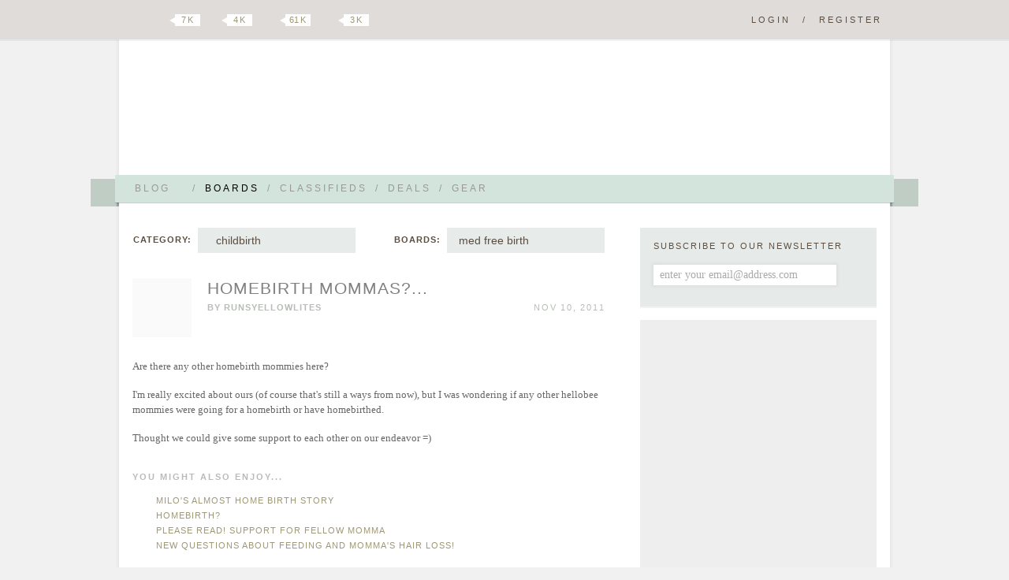

--- FILE ---
content_type: text/html; charset=UTF-8
request_url: https://boards.hellobee.com/topic/homebirth-mommas
body_size: 14831
content:
<!DOCTYPE HTML PUBLIC "-//W3C//DTD HTML 4.01 Transitional//EN" "http://www.w3.org/TR/html4/loose.dtd">
<!--[if lt IE 7 ]><html class="ie ie6"><![endif]-->
<!--[if IE 7 ]><html class="ie ie7"><![endif]-->
<!--[if IE 8 ]><html class="ie ie8"><![endif]-->
<!--[if (gt IE 8)|!(IE)]><!--><html><!--<![endif]-->
<head><meta id="viewport" name="viewport" content="width=640, minimum-scale=0.5, maximum-scale=1.5">
<link rel="stylesheet" href="https://www.hellobee.com/common/style.css?1001" type="text/css" />
<script type="text/javascript">var llAdd=llAdd||[],i,mobile=0;
if ((i=document.cookie.indexOf('mobile='))>-1) {mobile=+document.cookie.charAt(i+7);} else {mobile=navigator.userAgent.indexOf('Mobi')>-1?1:0;}
if (mobile) {document.documentElement.id='mobile';} else {document.getElementById('viewport').content='width=980, minimum-scale=0.5, maximum-scale=1.5';}
</script>
<title>Homebirth Mommas?... &laquo; Hellobee Boards</title>
<link rel="shortcut icon" href="https://www.hellobee.com/favicon.ico" type="image/vnd.microsoft.icon" />	
<meta name="robots" content="noarchive" />
<meta property="fb:pages" content="228737427149159" />

<link rel="alternate" type="application/rss+xml" title="Topic: Homebirth Mommas?..." href="https://boards.hellobee.com/rss/topic/homebirth-mommas" /><style type="text/css">img.emoji {vertical-align:middle; position:relative; top:-2px; border:0;margin:5px 1px 5px 1px;height:20px;width:20px;</style></head>
<body class="topic-page boards">

<div class="hide-scroll">
	<div class="header clearfix">
		<h1><a href="//www.hellobee.com/">Hellobee Boards</a></h1>
		<h2></h2>	
	</div>
</div> 

<div class="hide-scroll">
	<div class="header-menu-wrap">
		<div class="header-menu">		
			<div class="header-menu-text shadow round1">
				<ul class="clearfix">
								
					<li><a id="menu-more1" href="//www.hellobee.com/" ondblclick="window.location=this.href">Blog<span class="arrow"></span></a><span>/</span></li>
					<li class="current-menu-item"><a href="//boards.hellobee.com/">Boards</a><span>/</span></li>
					<li><a href="//classifieds.hellobee.com/">Classifieds</a><span>/</span></li>
					<li><a href="//deals.hellobee.com/">Deals</a><span>/</span></li>
					<li><a href="//www.hellobee.com/best-of-gear/">Gear</a></li>
					<li style="display:none"><a id="menu-more2" href="#">More<span class="arrow"></span></a></li> 
							</ul>			
			</div>		
			<div class="hang-left shadow translucent round2-right"><div class="edge-left"></div></div>		
			<div class="hang-right shadow translucent round2-left"><div class="edge-right"></div></div>		
		</div>
	</div>
</div>

<div id="header-menu-more1" class="header-menu-more shadow">
	<div class="header-menu header-menu-text content-wrap round3">
		<ul>
			<li><a href="//www.hellobee.com/">Blog</a></li>
			<li><a href="//www.hellobee.com/hellobee-diy/">DIY</a></li> 
			<li><a href="//www.hellobee.com/hellobee-guides/">Guides</a></li> 
			<li><a href="//www.hellobee.com/holidays/">Holidays</a></li> 
		</ul>
	</div>
</div>	

<div id="header-menu-more2" class="header-menu-more shadow">
	<div class="header-menu header-menu-text content-wrap round3">
		<ul>					
			<li><a href="//deals.hellobee.com/">Deals</a></li>
			<li><a href="//help.hellobee.com/">Help</a></li>
			<li><a href="//suggestions.hellobee.com/">Suggestions</a></li>			
		</ul>
	</div>
</div>	

<!-- end header -->

<div class="toolbar shadow2">
	<div class="toolbar-wrap">
		<a id="navicon" href="#"></a>
		<ul class="syndication">
		    <li><a class="google" href="https://plus.google.com/106807365163170540966">Google Plus</a></li>
		    <li><a class="twitter" href="http://twitter.com/hellobeedotcom">Twitter</a><span title="7472"><b></b>7 k</span></li>
		    <li><a class="facebook" href="http://www.facebook.com/hellobeedotcom">Facebook</a><span title="4422"><b></b>4 k</span></li>
		    <li><a class="pinterest" href="http://pinterest.com/hellobee/">Pinterest</a><span title="61389"><b></b>61 k</span></li>
		    <li><a class="instagram" href="http://instagram.com/hellobeedotcom">Instagram</a><span title="2817"><b></b>3 k</span></li>
		</ul>

		<p class="log-reg">
		<a href="//boards.hellobee.com/login/?re=https%3A%2F%2Fboards.hellobee.com%2Ftopic%2Fhomebirth-mommas" rel="nofollow">Login</a><span>/</span><a href="//boards.hellobee.com/register/?re=https%3A%2F%2Fboards.hellobee.com%2Ftopic%2Fhomebirth-mommas" rel="nofollow">Register</a>		</p>
			
	</div>
</div><!-- toolbar -->

<div class="hide-scroll bump-up">
<div class="content-wrap clearfix">

<div class="posts-container content">


<div id="boards-nav"><div id="boards-categories"><strong>Category:</strong><ul><li><a href="/">all posts</a></li><li><a href="/view/ttc">ttc</a></li><li><a href="/view/infertility">infertility</a></li><li><a href="/view/pregnancy">pregnancy</a></li><li class="chosen"><a href="/view/childbirth">&nbsp;&nbsp;childbirth</a></li><li><a href="/view/postpartum">&nbsp;&nbsp;postpartum</a></li><li><a href="/view/loss">loss</a></li><li><a href="/view/parenting">parenting</a></li><li><a href="/view/child-care-school">&nbsp;&nbsp;child care / school</a></li><li><a href="/view/feeding">&nbsp;&nbsp;feeding</a></li><li><a href="/view/milestones">&nbsp;&nbsp;milestones</a></li><li><a href="/view/mini-style">&nbsp;&nbsp;mini style</a></li><li><a href="/view/sleep">&nbsp;&nbsp;sleep</a></li><li><a href="/view/other">other</a></li><li><a href="/view/due-date-boards">due date boards</a></li></ul><span class="arrow"></span></div><div id="boards-boards" ><strong>Boards:</strong><ul><li><a href="/view/childbirth">all &nbsp;&nbsp;childbirth</a></li><li><a href="/board/birth-in-progress">birth in progress</a></li><li><a href="/board/birth-planning">birth planning</a></li><li><a href="/board/birth-stories">birth stories</a></li><li><a href="/board/cesarean-section">cesarean section</a></li><li><a href="/board/childbirth-general">childbirth (general)</a></li><li><a href="/board/contractions-labor">contractions/labor</a></li><li><a href="/board/doulas-midwives">doulas/midwives</a></li><li><a href="/board/epidurals">epidurals</a></li><li><a href="/board/inductions">inductions</a></li><li class="chosen"><a href="/board/med-free-birth">med free birth</a></li><li><a href="/board/vbac">vbac</a></li></ul><span class="arrow"></span></div></div><!-- boards-nav -->
<div class="post-container clearfix">
	<div class="post-header clearfix" id="post-13514">	
		<a title="Taking a Break&#10;Work at Home" href="https://boards.hellobee.com/profile/runsyellowlites"><img alt="" src='//www.hellobee.com/common/images/dot' longdesc="//attachments.hellobee.com/1400/avatar?n8dif3" class="avatar avatar-75 avatar-noemail" style="height:75px; width:75px;" /></a>		<span id="topic_labels"></span>
		<h2 class="topictitle"><a href="https://boards.hellobee.com/topic/homebirth-mommas">Homebirth Mommas?...</a></h2>

		<span class="post-author">By <a href="https://boards.hellobee.com/profile/runsyellowlites">runsyellowlites</a></span>
		
		<span class="post-date">Nov 10, 2011 </span>



		<span class="post-edit">    </span>
	</div><!-- post-header -->

	<div class="post-content">		
			<p>Are there any other homebirth mommies here?</p>
<p>I'm really excited about ours (of course that's still a ways from now), but I was wondering if any other hellobee mommies were going for a homebirth or have homebirthed.</p>
<p>Thought we could give some support to each other on our endeavor =)
</p>	</div><!-- post-content -->
	
	<div class="yarpp clearfix"><h3>You might also enjoy...</h3><ol class='related_topics' style='list-style-position:inside;'><li><a href='https://boards.hellobee.com/topic/milos-almost-home-birth-story'>Milo&#039;s almost home birth story</a></li><li><a href='https://boards.hellobee.com/topic/homebirth'>Homebirth?</a></li><li><a href='https://boards.hellobee.com/topic/please-read-support-for-fellow-momma'>Please read! Support for fellow momma</a></li><li><a href='https://boards.hellobee.com/topic/new-questions-about-feeding-and-mommas-hair-loss'>New questions about feeding and momma&#039;s hair loss!</a></li></ol></div>
	
	<div class="post-divider"></div>
	<span class="post-edit">      </span>

<ul class="topicmeta">
</ul>

<div id="topic-tags" class="post-tags">Tags: 
 (no tags yet) 
</div><!-- topic-tags -->

<span class="post-edit">
</span>


</div><!-- post-container -->

<div id="comments" class="boards-self-content-1">
<div class="adsbygoogle">
<ins class="adsbygoogle" data-ad-client="ca-pub-3347758729770289" data-ad-slot="5987517814"></ins>
<script>(adsbygoogle = window.adsbygoogle || []).push({});</script></div>
</div>


<div class="post-footer comment-header">
	<div class="comment-header-text shadow round1-left">
		<ul class="syndication">			<li><a class="google" href="https://plus.google.com/share?url=https%3A%2F%2Fboards.hellobee.com%2Ftopic%2Fhomebirth-mommas">Google Plus</a></li>
			<li><a class="stumble" href="http://www.stumbleupon.com/submit?url=https%3A%2F%2Fboards.hellobee.com%2Ftopic%2Fhomebirth-mommas&title=Homebirth%20Mommas%3F...">Stumbleupon</a></li>			
			<li><a class="twitter" href="http://twitter.com/?in_reply_to=hellobeedotcom&status=Homebirth%20Mommas%3F... https%3A%2F%2Fboards.hellobee.com%2Ftopic%2Fhomebirth-mommas %20%40hellobeedotcom">Twitter</a></li>
			<li><a class="facebook" href="http://www.facebook.com/sharer.php?u=https%3A%2F%2Fboards.hellobee.com%2Ftopic%2Fhomebirth-mommas&t=Homebirth%20Mommas%3F...">Facebook</a></li>
			<li><a class="pinterest" onclick="return pinterest()" href="http://pinterest.com/hellobee/">Pinterest</a></li>
			<li><a class="favorites" onclick="return favorites(this)" href="/topic/homebirth-mommas?favorites=1043">Favorite</a><span><b></b>0</span></li>
		</ul>		

		<a class="comment-number" href="https://boards.hellobee.com/topic/homebirth-mommas#post-2663846">21 comments</a>
	</div>		
	<div class="hang-left shadow translucent round2-right"><div class="edge-left"></div></div>
	<div class="edge-right-flat"></div>	
</div><!-- post-footer -->

<div id="comments-wrapper"> 
<div class="comments-divider"></div>

<div class="nav nav-top"></div>
<ol id="thread" class="commentlist" start="1">

	<li  class="comment">		    

	      		<div id="post-13516" class="clearfix"> 
				<div class="comment-author vcard threadauthor"> 
					<cite class="fn"><a href="https://boards.hellobee.com/profile/cyneswith">cyneswith</a></cite>
					<p class="user-stats">persimmon / 1202 posts</p>
				</div>
								
				<a title="Currently Pregnant" href="https://boards.hellobee.com/profile/cyneswith"><img alt="" src='//www.hellobee.com/common/images/dot' longdesc="//attachments.hellobee.com/1424/avatar?a" class="avatar avatar-60 avatar-noemail" style="height:60px; width:60px;" /></a>												
				<div class="comment-meta commentmetadata">
					<span class="comment-date"><a href="#post-13516">Nov 10, 2011</a> </span>
					<span class="comment-edit">    </span>
				</div><!-- .comment-meta .commentmetadata -->   
	        	
	      			<div class="comment-body">
		  	    		<p>I want to be but my husband DOES NOT.   <img src="//www.hellobee.com/common/smilies/sad.png" title=":(" class="bb_smilies" />  I just hope we move somewhere with a birth center...
</p>		  	    	</div>
			</div><!-- comment --> 
		</li>	     
	    	<li  class="comment alt">		    

	      		<div id="post-13519" class="clearfix oppost"> 
				<div class="comment-author vcard threadauthor"> 
					<cite class="fn"><a href="https://boards.hellobee.com/profile/runsyellowlites">runsyellowlites</a></cite>
					<p class="user-stats">coconut / 8305 posts</p>
				</div>
								
				<a title="Taking a Break&#10;Work at Home" href="https://boards.hellobee.com/profile/runsyellowlites"><img alt="" src='//www.hellobee.com/common/images/dot' longdesc="//attachments.hellobee.com/1400/avatar?n8dif3" class="avatar avatar-60 avatar-noemail" style="height:60px; width:60px;" /></a>												
				<div class="comment-meta commentmetadata">
					<span class="comment-date"><a href="#post-13519">Nov 10, 2011</a> </span>
					<span class="comment-edit">    </span>
				</div><!-- .comment-meta .commentmetadata -->   
	        	
	      			<div class="comment-body">
		  	    		<p>@cyneswith That's stinky! We don't have birthing center options around here and since I'm going for a VBAC my only options were homebirth or surgery. DH knows I don't want another cesarean so he's pretty supportive!</p>
<p>Maybe some research could help get him on board?...
</p>		  	    	</div>
			</div><!-- comment --> 
		</li>	     
	    	<li  class="comment">		    

	      		<div id="post-13548" class="clearfix"> 
				<div class="comment-author vcard threadauthor"> 
					<cite class="fn"><a href="https://boards.hellobee.com/profile/cyndistar3">cyndistar3</a></cite>
					<p class="user-stats">pomegranate / 3980 posts</p>
				</div>
								
				<a title="Currently Pregnant&#10;Stay at Home&#10;Due: March 28, 2018" href="https://boards.hellobee.com/profile/cyndistar3"><img alt="" src='//www.hellobee.com/common/images/dot' longdesc="//attachments.hellobee.com/1352/avatar?mme4el" class="avatar avatar-60 avatar-noemail" style="height:60px; width:60px;" /></a>												
				<div class="comment-meta commentmetadata">
					<span class="comment-date"><a href="#post-13548">Nov 10, 2011</a> </span>
					<span class="comment-edit">    </span>
				</div><!-- .comment-meta .commentmetadata -->   
	        	
	      			<div class="comment-body">
		  	    		<p>I am not because I have no idea where I will be living when our baby is born but after we are settled somewhere I might consider it if we have another. Our youth pastors wife has delivered all 5 of their children at home! We are going to a midwifery though and it is basically a house and looks nothing like a hospital so I love it  <img src="//www.hellobee.com/common/smilies/happy.png" title=":)" class="bb_smilies" /> </p>
<p>The hospital won't do VBAC?? that seems strange  <img src="//www.hellobee.com/common/smilies/bummed.png" title=":/" class="bb_smilies" /> </p>		  	    	</div>
			</div><!-- comment --> 
		</li>	     
	    	<li  class="comment alt">		    

	      		<div id="post-27709" class="clearfix"> 
				<div class="comment-author vcard threadauthor"> 
					<cite class="fn"><a href="https://boards.hellobee.com/profile/mzmarzipan">MzMarzipan</a></cite>
					<p class="user-stats">pea / 10 posts</p>
				</div>
								
				<a title="Other&#10;Work Outside of Home" href="https://boards.hellobee.com/profile/mzmarzipan"><img alt="" src='//www.hellobee.com/common/images/dot' longdesc="//attachments.hellobee.com/1860/avatar?a" class="avatar avatar-60 avatar-noemail" style="height:60px; width:60px;" /></a>												
				<div class="comment-meta commentmetadata">
					<span class="comment-date"><a href="#post-27709">Dec 5, 2011</a> </span>
					<span class="comment-edit">    </span>
				</div><!-- .comment-meta .commentmetadata -->   
	        	
	      			<div class="comment-body">
		  	    		<p>I had planned for a home birth.  However, after 22 hours of labor, 2.5 hours of pushing, too much meconium and contractions being 5 mins apart despite being fully dilated, we transferred to the hospital.  I would choose a home birth again when it is time for #2!  You can read my son's birth story here milo.lashkari.com.  My husband wrote it and it talks a bit about his coming to accept a home birth!
</p>		  	    	</div>
			</div><!-- comment --> 
		</li>	     
	    	<li  class="comment">		    

	      		<div id="post-29430" class="clearfix oppost"> 
				<div class="comment-author vcard threadauthor"> 
					<cite class="fn"><a href="https://boards.hellobee.com/profile/runsyellowlites">runsyellowlites</a></cite>
					<p class="user-stats">coconut / 8305 posts</p>
				</div>
								
				<a title="Taking a Break&#10;Work at Home" href="https://boards.hellobee.com/profile/runsyellowlites"><img alt="" src='//www.hellobee.com/common/images/dot' longdesc="//attachments.hellobee.com/1400/avatar?n8dif3" class="avatar avatar-60 avatar-noemail" style="height:60px; width:60px;" /></a>												
				<div class="comment-meta commentmetadata">
					<span class="comment-date"><a href="#post-29430">Dec 7, 2011</a> </span>
					<span class="comment-edit">    </span>
				</div><!-- .comment-meta .commentmetadata -->   
	        	
	      			<div class="comment-body">
		  	    		<p>@cyndistar3:  The hospitals around here absolutely refuse to do them! Told my best friend that the only way she was getting a vaginal birth was to come in "with the baby between your legs"</p>
<p>@MzMarzipan:  We're really praying that all goes well and we don't have to transfer. My midwife has only had to transfer 1 momma in the last 2 1/2 years and they had already suspected needing to do so b/c of low amniotic fluid. Here's to me NOT being #2! *going to read birth story now*
</p>		  	    	</div>
			</div><!-- comment --> 
		</li>	     
	    	<li  class="comment alt">		    

	      		<div id="post-85574" class="clearfix"> 
				<div class="comment-author vcard threadauthor"> 
					<cite class="fn"><a href="https://boards.hellobee.com/profile/hotpink">hotpink</a></cite>
					<p class="user-stats">cherry / 103 posts</p>
				</div>
								
				<a title="Currently Pregnant&#10;Other" href="https://boards.hellobee.com/profile/hotpink"><img alt="" src='//www.hellobee.com/common/images/dot' longdesc="//www.hellobee.com/common/images/defaultbee.png" class="avatar avatar-60 avatar-noemail" style="height:60px; width:60px;" /></a>												
				<div class="comment-meta commentmetadata">
					<span class="comment-date"><a href="#post-85574">Mar 1, 2012</a> </span>
					<span class="comment-edit">    </span>
				</div><!-- .comment-meta .commentmetadata -->   
	        	
	      			<div class="comment-body">
		  	    		<p>I am newly pregnant and considering home birth.  I have some meet &amp; greet appointments with a few different home birth Midwives and a group of Midwives who practice in a Hospital.  </p>
<p>Interested to hear an update on how you're enjoying the home birth Midwife experience!
</p>		  	    	</div>
			</div><!-- comment --> 
		</li>	     
	    	<li  class="comment">		    

	      		<div id="post-94270" class="clearfix oppost"> 
				<div class="comment-author vcard threadauthor"> 
					<cite class="fn"><a href="https://boards.hellobee.com/profile/runsyellowlites">runsyellowlites</a></cite>
					<p class="user-stats">coconut / 8305 posts</p>
				</div>
								
				<a title="Taking a Break&#10;Work at Home" href="https://boards.hellobee.com/profile/runsyellowlites"><img alt="" src='//www.hellobee.com/common/images/dot' longdesc="//attachments.hellobee.com/1400/avatar?n8dif3" class="avatar avatar-60 avatar-noemail" style="height:60px; width:60px;" /></a>												
				<div class="comment-meta commentmetadata">
					<span class="comment-date"><a href="#post-94270">Mar 15, 2012</a> </span>
					<span class="comment-edit">    </span>
				</div><!-- .comment-meta .commentmetadata -->   
	        	
	      			<div class="comment-body">
		  	    		<p>@hotpink:  I'm getting close to delivery &amp; I have been SO happy with my care up to this point! I love that she comes to my home &amp; that appts aren't ever rushed... we chat &amp; I've been able to really get comfortable with her &amp; that helps me feel even more confident in my ability to birth this baby! =)</p>
<p>I can't WAIT for my homebirth!!!!!!! =)</p>
<p>Hope your appts have gone well!
</p>		  	    	</div>
			</div><!-- comment --> 
		</li>	     
	    	<li  class="comment alt">		    

	      		<div id="post-137789" class="clearfix"> 
				<div class="comment-author vcard threadauthor"> 
					<cite class="fn"><a href="https://boards.hellobee.com/profile/hotpink">hotpink</a></cite>
					<p class="user-stats">cherry / 103 posts</p>
				</div>
								
				<a title="Currently Pregnant&#10;Other" href="https://boards.hellobee.com/profile/hotpink"><img alt="" src='//www.hellobee.com/common/images/dot' longdesc="//www.hellobee.com/common/images/defaultbee.png" class="avatar avatar-60 avatar-noemail" style="height:60px; width:60px;" /></a>												
				<div class="comment-meta commentmetadata">
					<span class="comment-date"><a href="#post-137789">Apr 25, 2012</a> </span>
					<span class="comment-edit">    </span>
				</div><!-- .comment-meta .commentmetadata -->   
	        	
	      			<div class="comment-body">
		  	    		<p>@runsyellowlites:  I decided to go with a home birth midwife.  So far I love her!  I enjoy all the time I get at appointments, she answers all my questions, and has made me feel super comfortable.  </p>
<p>I am looking forward to hearing how your homebirth goes.  Sending good vibes your way for the end of pregnancy and labor!!
</p>		  	    	</div>
			</div><!-- comment --> 
		</li>	     
	    	<li  class="comment">		    

	      		<div id="post-137801" class="clearfix"> 
				<div class="comment-author vcard threadauthor"> 
					<cite class="fn"><a href="https://boards.hellobee.com/profile/arden">Arden</a></cite>
					<p class="user-stats">honeydew / 7589 posts</p>
				</div>
								
				<a title="Taking a Break" href="https://boards.hellobee.com/profile/arden"><img alt="" src='//www.hellobee.com/common/images/dot' longdesc="//attachments.hellobee.com/2195/avatar?a" class="avatar avatar-60 avatar-noemail" style="height:60px; width:60px;" /></a>												
				<div class="comment-meta commentmetadata">
					<span class="comment-date"><a href="#post-137801">Apr 25, 2012</a> </span>
					<span class="comment-edit">    </span>
				</div><!-- .comment-meta .commentmetadata -->   
	        	
	      			<div class="comment-body">
		  	    		<p>We'll decide between a birth center and a home birth when we get pregnant. Soon, hopefully!  <img src="//www.hellobee.com/common/smilies/happy.png" title=":)" class="bb_smilies" /> </p>		  	    	</div>
			</div><!-- comment --> 
		</li>	     
	    	<li  class="comment alt">		    

	      		<div id="post-137896" class="clearfix"> 
				<div class="comment-author vcard threadauthor"> 
					<cite class="fn"><a href="https://boards.hellobee.com/profile/shinystraps">shinystraps</a></cite>
					<p class="user-stats">apricot / 348 posts</p>
				</div>
								
				<a title="Waiting to Try&#10;Work Outside of Home" href="https://boards.hellobee.com/profile/shinystraps"><img alt="" src='//www.hellobee.com/common/images/dot' longdesc="//attachments.hellobee.com/1876/avatar?m9gyun" class="avatar avatar-60 avatar-noemail" style="height:60px; width:60px;" /></a>												
				<div class="comment-meta commentmetadata">
					<span class="comment-date"><a href="#post-137896">Apr 25, 2012</a> </span>
					<span class="comment-edit">    </span>
				</div><!-- .comment-meta .commentmetadata -->   
	        	
	      			<div class="comment-body">
		  	    		<p>We've leaned towards homebirth, but unfortunately have miscarried before getting far enough along to make plans. My mom had several babies at home, as have several of my good girlfriends.</p>
<p>Here's a link to awesome birth stories (some, not all, are home births) if you want to veg out and read lots!  <img src="//www.hellobee.com/common/smilies/happy.png" title=":)" class="bb_smilies" /> <a href="http://marvelouskiddo.blogspot.com/search/label/Birth%20Story%20of%20the%20Week?updated-max=2009-10-06T08:37:00-04:00&#038;max-results=20&#038;start=53&#038;by-date=false" rel="nofollow">http://marvelouskiddo.blogspot.com/search/label/Birth%20Story%20of%20the%20Week?updated-max=2009-10-06T08:37:00-04:00&#038;max-results=20&#038;start=53&#038;by-date=false</a>
</p>		  	    	</div>
			</div><!-- comment --> 
		</li>	     
	    	<li  class="comment">		    

	      		<div id="post-137982" class="clearfix"> 
				<div class="comment-author vcard threadauthor"> 
					<cite class="fn"><a href="https://boards.hellobee.com/profile/penny-lane">Penny Lane</a></cite>
					<p class="user-stats">nectarine / 2163 posts</p>
				</div>
								
				<a title="Currently Pregnant&#10;Stay at Home" href="https://boards.hellobee.com/profile/penny-lane"><img alt="" src='//www.hellobee.com/common/images/dot' longdesc="//attachments.hellobee.com/1563/avatar?mguwds" class="avatar avatar-60 avatar-noemail" style="height:60px; width:60px;" /></a>												
				<div class="comment-meta commentmetadata">
					<span class="comment-date"><a href="#post-137982">Apr 25, 2012</a> </span>
					<span class="comment-edit">    </span>
				</div><!-- .comment-meta .commentmetadata -->   
	        	
	      			<div class="comment-body">
		  	    		<p>I want to! Unfortunately this pregnancy I waited too long to find a midwife and now there are none in my entire CITY that are free for my due date.</p>
<p>On the upside, the hospitals here are a lot like birthing centres in the States from what I hear.</p>
<p>I will definitely be going for a homebirth next time!
</p>		  	    	</div>
			</div><!-- comment --> 
		</li>	     
	    	<li  class="comment alt">		    

	      		<div id="post-137987" class="clearfix"> 
				<div class="comment-author vcard threadauthor"> 
					<cite class="fn"><a href="https://boards.hellobee.com/profile/mrs-pickle">Mrs. Pickle</a></cite>
					<p class="user-stats">blogger / wonderful cherry / 21628 posts</p>
				</div>
								
				<a title="Currently Pregnant" href="https://boards.hellobee.com/profile/mrs-pickle"><img alt="" src='//www.hellobee.com/common/images/dot' longdesc="//attachments.hellobee.com/1198/avatar?nm3t9c" class="avatar avatar-60 avatar-noemail" style="height:60px; width:60px;" /></a>												
				<div class="comment-meta commentmetadata">
					<span class="comment-date"><a href="#post-137987">Apr 25, 2012</a> </span>
					<span class="comment-edit">    </span>
				</div><!-- .comment-meta .commentmetadata -->   
	        	
	      			<div class="comment-body">
		  	    		<br /><p><i>This comment has been deleted by the original poster.</i></p>		  	    	</div>
			</div><!-- comment --> 
		</li>	     
	    	<li  class="comment">		    

	      		<div id="post-2662416" class="clearfix"> 
				<div class="comment-author vcard threadauthor"> 
					<cite class="fn"><a href="https://boards.hellobee.com/profile/littlejoy">littlejoy</a></cite>
					<p class="user-stats">pomegranate / 3375 posts</p>
				</div>
								
				<a title="The Baby Factory is Closed&#10;Work at Home" href="https://boards.hellobee.com/profile/littlejoy"><img alt="" src='//www.hellobee.com/common/images/dot' longdesc="//attachments.hellobee.com/5603/avatar?nei1a6" class="avatar avatar-60 avatar-noemail" style="height:60px; width:60px;" /></a>												
				<div class="comment-meta commentmetadata">
					<span class="comment-date"><a href="#post-2662416">Dec 7, 2016</a> </span>
					<span class="comment-edit">    </span>
				</div><!-- .comment-meta .commentmetadata -->   
	        	
	      			<div class="comment-body">
		  	    		<p>I wanted to bump this thread! </p>
<p>We're pregnant with LO2, and are planning another homebirth with our CNM practice. </p>
<p>I'd love to start this thread again for a bit of support and place for us to share our feelings regarding our upcoming/past births.
</p>		  	    	</div>
			</div><!-- comment --> 
		</li>	     
	    	<li  class="comment alt">		    

	      		<div id="post-2662494" class="clearfix"> 
				<div class="comment-author vcard threadauthor"> 
					<cite class="fn"><a href="https://boards.hellobee.com/profile/maddyz">maddyz</a></cite>
					<p class="user-stats">persimmon / 1270 posts</p>
				</div>
								
				<a title="Currently Pregnant&#10;Work Outside of Home&#10;Due: September 16, 2016" href="https://boards.hellobee.com/profile/maddyz"><img alt="" src='//www.hellobee.com/common/images/dot' longdesc="//attachments.hellobee.com/5385/avatar?nhw3ou" class="avatar avatar-60 avatar-noemail" style="height:60px; width:60px;" /></a>												
				<div class="comment-meta commentmetadata">
					<span class="comment-date"><a href="#post-2662494">Dec 7, 2016</a> </span>
					<span class="comment-edit">    </span>
				</div><!-- .comment-meta .commentmetadata -->   
	        	
	      			<div class="comment-body">
		  	    		<p>I've had two really different really lovely home births. It was 100% the right choice for us.</p>
<p>It's such a personal choice. But I will be forever grateful for the care a received from my midwives and their ability to hold space for my body to do it's thing.
</p>		  	    	</div>
			</div><!-- comment --> 
		</li>	     
	    	<li  class="comment">		    

	      		<div id="post-2662497" class="clearfix"> 
				<div class="comment-author vcard threadauthor"> 
					<cite class="fn"><a href="https://boards.hellobee.com/profile/littlejoy">littlejoy</a></cite>
					<p class="user-stats">pomegranate / 3375 posts</p>
				</div>
								
				<a title="The Baby Factory is Closed&#10;Work at Home" href="https://boards.hellobee.com/profile/littlejoy"><img alt="" src='//www.hellobee.com/common/images/dot' longdesc="//attachments.hellobee.com/5603/avatar?nei1a6" class="avatar avatar-60 avatar-noemail" style="height:60px; width:60px;" /></a>												
				<div class="comment-meta commentmetadata">
					<span class="comment-date"><a href="#post-2662497">Dec 7, 2016</a> </span>
					<span class="comment-edit">    </span>
				</div><!-- .comment-meta .commentmetadata -->   
	        	
	      			<div class="comment-body">
		  	    		<p>@maddyz: Really different? I'd love to hear more. </p>
<p>My first birth was crazy - just very fast and I don't remember a lot of it. If there are any differences, I hope that it's a little less intense with more room for me to remember and be intentional. Agree about it being such a personal choice ... and even though we had a perfect home birth the first time, I wanted to be sure we were approaching this pregnancy with the same decision making (like, does it make sense this time, etc.). As long as I have a healthy pregnancy, we decided it'll be the right choice again.
</p>		  	    	</div>
			</div><!-- comment --> 
		</li>	     
	    	<li  class="comment alt">		    

	      		<div id="post-2662498" class="clearfix"> 
				<div class="comment-author vcard threadauthor"> 
					<cite class="fn"><a href="https://boards.hellobee.com/profile/mrs-monkey">Mrs. Monkey</a></cite>
					<p class="user-stats">cherry / 193 posts</p>
				</div>
								
				<a title="Currently Pregnant&#10;Work Outside of Home" href="https://boards.hellobee.com/profile/mrs-monkey"><img alt="" src='//www.hellobee.com/common/images/dot' longdesc="//attachments.hellobee.com/2905/avatar?md92ea" class="avatar avatar-60 avatar-noemail" style="height:60px; width:60px;" /></a>												
				<div class="comment-meta commentmetadata">
					<span class="comment-date"><a href="#post-2662498">Dec 7, 2016</a> </span>
					<span class="comment-edit">    </span>
				</div><!-- .comment-meta .commentmetadata -->   
	        	
	      			<div class="comment-body">
		  	    		<p>I had a hospital birth with LO1 and a home birth with LO2. It wasn't really something that I had considered until my midwife brought up that I would be a good candidate for a home birth. In the end, I was so glad that I did it. I felt so much more relaxed, calm, and in control than I did at the hospital. The best part was getting into my own bed at the end of it. Overall, it was a really positive experience.
</p>		  	    	</div>
			</div><!-- comment --> 
		</li>	     
	    	<li  class="comment">		    

	      		<div id="post-2662512" class="clearfix"> 
				<div class="comment-author vcard threadauthor"> 
					<cite class="fn"><a href="https://boards.hellobee.com/profile/maddyz">maddyz</a></cite>
					<p class="user-stats">persimmon / 1270 posts</p>
				</div>
								
				<a title="Currently Pregnant&#10;Work Outside of Home&#10;Due: September 16, 2016" href="https://boards.hellobee.com/profile/maddyz"><img alt="" src='//www.hellobee.com/common/images/dot' longdesc="//attachments.hellobee.com/5385/avatar?nhw3ou" class="avatar avatar-60 avatar-noemail" style="height:60px; width:60px;" /></a>												
				<div class="comment-meta commentmetadata">
					<span class="comment-date"><a href="#post-2662512">Dec 7, 2016</a> </span>
					<span class="comment-edit">    </span>
				</div><!-- .comment-meta .commentmetadata -->   
	        	
	      			<div class="comment-body">
		  	    		<p>@littlejoy I think I was pretty classic first baby vers second.</p>
<p>Lo1 water broke at 5am I can consistent but mild contractions all day. Pumped a little in the late afternoon to see if that got things going, it didn't really. Ate a little dinner and my midwife came to check on me. Said to take a bath and go to bed, in the bath I realized things were picking up. It was slow and steady from then on. Doula came around 10:30, I started pushing just after 2am when my midwife came. Lo was born at 5:30am in the kitcheb after about 3 hours of pushing. I had no idea it had been that long. He was 9 pounds and 22.5". I needed 3 stitches.</p>
<p>Lo2 I had to weeks of pre labor and false starts. It was maddening. I got home from work a little early to clean the kitcheb before lo1 got home but decided to rest on the sofa for a minute. 10 minutes later I was calling everyone because I was pretty sure it was real this time. Midwives and my husband arrived around 6, midwives went to dinner. I was chatting between contractions and Durning then at this point but the were frequent. By the time the midwives came back at 9 contractions were getting hard. The rest is a blur, lo was born at 10:15pm, we hardly had a chance to get my pants off. He was 7 pounds 5oz and 21". The first thing I said was how small he is!</p>
<p>The first was slow and steady the fast.
</p>		  	    	</div>
			</div><!-- comment --> 
		</li>	     
	    	<li  class="comment alt">		    

	      		<div id="post-2662618" class="clearfix"> 
				<div class="comment-author vcard threadauthor"> 
					<cite class="fn"><a href="https://boards.hellobee.com/profile/mrssrs">MrsSRS</a></cite>
					<p class="user-stats">nectarine / 2987 posts</p>
				</div>
								
				<a title="Taking a Break&#10;Other" href="https://boards.hellobee.com/profile/mrssrs"><img alt="" src='//www.hellobee.com/common/images/dot' longdesc="//attachments.hellobee.com/6368/avatar?nviv7b" class="avatar avatar-60 avatar-noemail" style="height:60px; width:60px;" /></a>												
				<div class="comment-meta commentmetadata">
					<span class="comment-date"><a href="#post-2662618">Dec 7, 2016</a> </span>
					<span class="comment-edit">    </span>
				</div><!-- .comment-meta .commentmetadata -->   
	        	
	      			<div class="comment-body">
		  	    		<p>We did a midwife birth center!
</p>		  	    	</div>
			</div><!-- comment --> 
		</li>	     
	    	<li  class="comment">		    

	      		<div id="post-2663653" class="clearfix"> 
				<div class="comment-author vcard threadauthor"> 
					<cite class="fn"><a href="https://boards.hellobee.com/profile/littlejoy">littlejoy</a></cite>
					<p class="user-stats">pomegranate / 3375 posts</p>
				</div>
								
				<a title="The Baby Factory is Closed&#10;Work at Home" href="https://boards.hellobee.com/profile/littlejoy"><img alt="" src='//www.hellobee.com/common/images/dot' longdesc="//attachments.hellobee.com/5603/avatar?nei1a6" class="avatar avatar-60 avatar-noemail" style="height:60px; width:60px;" /></a>												
				<div class="comment-meta commentmetadata">
					<span class="comment-date"><a href="#post-2663653">Dec 9, 2016</a> </span>
					<span class="comment-edit">    </span>
				</div><!-- .comment-meta .commentmetadata -->   
	        	
	      			<div class="comment-body">
		  	    		<p>@Mrs. Monkey:  There is seriously nothing like being in your own bed (even the breakfast the midwives made seemed like the best food ever, haha). </p>
<p>@maddyz:  Those ARE two very different births. How cool! I had a very fast labor with LO1, I'm kind of scared how much faster it could be this time.  <img src="//www.hellobee.com/common/smilies/wink.png" title=";)" class="bb_smilies" /> </p>		  	    	</div>
			</div><!-- comment --> 
		</li>	     
	    	<li  class="comment alt">		    

	      		<div id="post-2663664" class="clearfix"> 
				<div class="comment-author vcard threadauthor"> 
					<cite class="fn"><a href="https://boards.hellobee.com/profile/iced-tea">Iced Tea</a></cite>
					<p class="user-stats">persimmon / 1310 posts</p>
				</div>
								
				<a title="The Baby Factory is Closed&#10;Work at Home" href="https://boards.hellobee.com/profile/iced-tea"><img alt="" src='//www.hellobee.com/common/images/dot' longdesc="//attachments.hellobee.com/5302/avatar?n90i75" class="avatar avatar-60 avatar-noemail" style="height:60px; width:60px;" /></a>												
				<div class="comment-meta commentmetadata">
					<span class="comment-date"><a href="#post-2663664">Dec 9, 2016</a> </span>
					<span class="comment-edit">    </span>
				</div><!-- .comment-meta .commentmetadata -->   
	        	
	      			<div class="comment-body">
		  	    		<p>I am switching my care right now (at about 15 weeks) to a pair of home birth midwives. </p>
<p>Because I was transferred from a birth center to hospital last time, I'm kind of going into this assuming we'd likely transfer but hoping things go smoothly so we don't have to. Make sense? If I have to transfer, they come along as a support person, which wasn't the case with the birth center midwives. That is the primary appeal for me, knowing for sure that I'm hiring two knowledgeable individuals that will for sure be there for me. I had a doula last time, but she didn't discuss the medical side of things with me at all. </p>
<p>I plan to hire a doula again, and honestly I think I'm more nervous about that choice. Last time it was last-minute, and I didn't really hire the right person for me. I'm trying to get a couple of interviews next week. Our local doulas book early!
</p>		  	    	</div>
			</div><!-- comment --> 
		</li>	     
	    	<li  class="comment">		    

	      		<div id="post-2663846" class="clearfix"> 
				<div class="comment-author vcard threadauthor"> 
					<cite class="fn"><a href="https://boards.hellobee.com/profile/littlejoy">littlejoy</a></cite>
					<p class="user-stats">pomegranate / 3375 posts</p>
				</div>
								
				<a title="The Baby Factory is Closed&#10;Work at Home" href="https://boards.hellobee.com/profile/littlejoy"><img alt="" src='//www.hellobee.com/common/images/dot' longdesc="//attachments.hellobee.com/5603/avatar?nei1a6" class="avatar avatar-60 avatar-noemail" style="height:60px; width:60px;" /></a>												
				<div class="comment-meta commentmetadata">
					<span class="comment-date"><a href="#post-2663846">Dec 10, 2016</a> </span>
					<span class="comment-edit">    </span>
				</div><!-- .comment-meta .commentmetadata -->   
	        	
	      			<div class="comment-body">
		  	    		<p>@Iced Tea:  That totally makes sense. We work with CNM's because they have practicing privileges at our local hospital, so if I transfer, they can stay with me and manage my care. In an emergency, I imagine having them in a role like a doula would be helpful. </p>
<p>Heads-up: a doula isn't licensed to offer actual health advice. But it is important to find someone you love!
</p>		  	    	</div>
			</div><!-- comment --> 
		</li>	     
	    </ol>  

<div class="nav"></div>
<ins class="adsbygoogle" data-ad-client="ca-pub-3347758729770289" data-ad-slot="8940984211"></ins>
<script>(adsbygoogle = window.adsbygoogle || []).push({});</script>

  


<div class="respond boards"> 
	<div class="respond-text shadow round1-left">

<h3>Reply</h3>
<form><p class="clearfix">You must <a rel="nofollow" href="//boards.hellobee.com/bb-login.php?re=https%3A%2F%2Fboards.hellobee.com%2Ftopic%2Fhomebirth-mommas">login</a> / <a rel="nofollow" href="//boards.hellobee.com/register.php?re=https%3A%2F%2Fboards.hellobee.com%2Ftopic%2Fhomebirth-mommas">Register</a> to post</p></form>
	</div>
	<div class="hang-left shadow translucent round2-right"><div class="edge-left"></div></div>			
	<div class="edge-right-flat"></div>
</div><!-- respond -->

</div><!-- comments -->


</div><!-- posts-container content -->
	
<!-- begin sidebar -->

<div class="sidebar clearfix">


<div id="subbox" class="subbox content-wrap shadow2 round1 clearfix">
	<div>Subscribe to our newsletter</div>
	<form autocomplete="off" method="post" action="https://www.aweber.com/scripts/addlead.pl">
	<input type="hidden" name="listname" value="hellobee-baby" />
	<input type="text" name="email" value="enter your email@address.com" class="content-wrap" style="color:#aaa" onfocus="this.style.color='#000';this.value=''" />
	<input type="hidden" name="redirect" value="https://www.hellobee.com/activate-your-subscription/" />	
	<input type="submit" name="submit" class="submit" value="" /> 
	</form>
</div>

<div class="sidebar-self-content self600">
<ins class="adsbygoogle" data-ad-client="ca-pub-3347758729770289" data-ad-slot="2894450613"></ins><script>if (adsbygoogle.length<3) {(adsbygoogle = window.adsbygoogle || []).push({});}</script>
</div>

<div id="tabsidebar">
	<div id="tabmenu" class="shadow2 round1 clearfix">
	<ul class="clearfix">
		<li><a href="#tab-1" class="tabactive">Search</a><span>/</span></li>		
		<li><a href="#tab-2">Tags</a><span>/</span></li>		
		<li><a href="#tab-3">Archives</a></li>
	</ul>
	</div>
	
	<div id="tab-1" class="tabactive">
		<form role="search" method="get" id="searchform" action="https://boards.hellobee.com/search/" >
			<div><label class="screen-reader-text" for="s">Seach For:</label>
			<input type="text" value="" name="q" id="s" />
			<input type="submit" id="searchsubmit" value="Search" />
			</div></form>	</div>
	
	<div id="tab-2" class="tabinactive">
		<h2>most popular tags</h2>
		<span class="sb-arrow"></span>
		<ul class="wp-tag-cloud">
<li><a href="/tags/ttc/">ttc</a></li>
<li><a href="/tags/pregnancy/">pregnancy</a></li>
<li><a href="/tags/breastfeeding/">breastfeeding</a></li>
<li><a href="/tags/sleep/">sleep</a></li>
<li><a href="/tags/travel/">travel</a></li>
<li><a href="/tags/baby/">baby</a></li>
<li><a href="/tags/pumping/">pumping</a></li>
<li><a href="/tags/toddler/">toddler</a></li>
<li><a href="/tags/daycare/">daycare</a></li>
<li><a href="/tags/food/">food</a></li>
<li><a href="/tags/feeding/">feeding</a></li>
<li><a href="/tags/work/">work</a></li>
<li><a href="/tags/family/">family</a></li>
<li><a href="/tags/infertility/">infertility</a></li>
<li><a href="/tags/newborn/">newborn</a></li>
<li><a href="/tags/naps/">naps</a></li>
<li><a href="/tags/parenting/">parenting</a></li>
<li><a href="/tags/gear/">gear</a></li>
<li><a href="/tags/gifts/">gifts</a></li>
<li><a href="/tags/cloth-diapers/">Cloth diapers</a></li>
<li><a href="/tags/birthday/">Birthday</a></li>
<li><a href="/tags/health/">health</a></li>
<li><a href="/tags/nursery/">nursery</a></li>
<li><a href="/tags/sleep-training/">sleep training</a></li>
<li><a href="/tags/ivf/">IVF</a></li></ul>		<a class="see-archives" href="https://boards.hellobee.com/tags">see all tags  &raquo;</a>
	</div>
	
	<div id="tab-3" class="tabinactive">	
		<h2>most recent archives</h2>		
		<ul class="sb-archives">
			<span class="sb-arrow"></span>
			<ul id="views" class="sb-archives"><li><a href="https://boards.hellobee.com/view/most-favorites">Topics with the Most Favorites</a></li><li><a href="https://boards.hellobee.com/view/topics-with-attachments">Topics with Attachments</a></li><li><a href="https://boards.hellobee.com/view/most-views">Topics with the Most Views</a></li><li><a href="https://boards.hellobee.com/view/most-replies">Topics with the Most Replies</a></li><li><a href="https://boards.hellobee.com/view/date-started">Topics by date started</a></li><li><a href="https://boards.hellobee.com/view/newest-replies">Topics by newest replies</a></li><li><a href="https://boards.hellobee.com/view/few-replies">Topics with few replies</a></li><li><a href="https://boards.hellobee.com/view/no-replies">Topics with no replies</a></li><li><a href="https://boards.hellobee.com/view/untagged">Topics with no tags</a></li><li><a href="https://boards.hellobee.com/view/leaderboard">Leaderboard</a></li><li><a href="https://boards.hellobee.com/view/boards_boards">Boards</a></li><li><a href="https://boards.hellobee.com/view/ttc">ttc</a></li><li><a href="https://boards.hellobee.com/view/infertility">infertility</a></li><li><a href="https://boards.hellobee.com/view/pregnancy">pregnancy</a></li><li><a href="https://boards.hellobee.com/view/childbirth">&nbsp;&nbsp;childbirth</a></li><li><a href="https://boards.hellobee.com/view/postpartum">&nbsp;&nbsp;postpartum</a></li><li><a href="https://boards.hellobee.com/view/loss">loss</a></li><li><a href="https://boards.hellobee.com/view/parenting">parenting</a></li><li><a href="https://boards.hellobee.com/view/child-care-school">&nbsp;&nbsp;child care / school</a></li><li><a href="https://boards.hellobee.com/view/feeding">&nbsp;&nbsp;feeding</a></li><li><a href="https://boards.hellobee.com/view/milestones">&nbsp;&nbsp;milestones</a></li><li><a href="https://boards.hellobee.com/view/mini-style">&nbsp;&nbsp;mini style</a></li><li><a href="https://boards.hellobee.com/view/sleep">&nbsp;&nbsp;sleep</a></li><li><a href="https://boards.hellobee.com/view/other">other</a></li><li><a href="https://boards.hellobee.com/view/due-date-boards">due date boards</a></li></ul>		</ul>		
	</div>
	
</div><!-- tabsidebar -->



<div class="sidebar-self-content">
<p><a href="//www.ebates.com/rf.do?referrerid=JAEKAa6iAapFPHOEfLqWoA%3D%3D" target="_blank"><img src='//www.hellobee.com/common/images/dot' longdesc="//www.ebates.com/referral/2012/global_files/images/ebates_logo.png" alt="Ebates Coupons and Cash Back" width="171" height="31" border="0" /></a></p>
<p><a href="//www.hellobee.com/best-of-gear/"><img class="alignnone size-full wp-image-136094" src='//www.hellobee.com/common/images/dot' longdesc="//www.hellobee.com/wp-content/uploads/2038/01/Favorite-Gear-Ad.jpg" alt="Favorite-Gear-Ad" width="300" height="344" /></a></p>
<p><a href="http://www.pinterest.com/hellobee/"><img class="alignnone size-full wp-image-118884" title="Hellobee-Pinterest-Ad" src='//www.hellobee.com/common/images/dot' longdesc="//www.hellobee.com/wp-content/uploads/2038/01/Hellobee-Pinterest-Ad.jpg" alt="" width="300" height="250" /></a></p>
<p><a href="//www.hellobee.com/apply-to-blog/"><img title="Apply to be a Hellobee blogger" src='//www.hellobee.com/common/images/dot' longdesc="//www.hellobee.com/wp-content/uploads/2038/01/applyblogger2_07.jpg" alt="" width="300" height="200" /></a></p>
<p><a href="//www.hellobee.com/recipes/"><img title="Recipes-Ad" src='//www.hellobee.com/common/images/dot' longdesc="//www.hellobee.com/wp-content/uploads/2038/01/Recipes-Ad.jpg" alt="" width="300" height="100" /></a></p>
</div><!-- self content -->

<div class="sidebar-recent-activity">
<h3>Recent Blog Posts</h3>
<ul>
<li>Link Roundup: <a title="0 comments" href="//www.hellobee.com/2022/01/13/link-roundup-january-13-2022/">Link Roundup - January 13, 2022</a></li>
<li>Mr. Bee: <a title="7 comments" href="//www.hellobee.com/2022/01/11/parenting-tweenagers-part-ii-aka-how-to-parent-without-nagging/">PARENTING TWEENAGERS PART II, AKA HOW TO PARENT WITHOUT NAGGING</a></li>
<li>Mrs. Bee: <a title="3 comments" href="//www.hellobee.com/2022/01/07/hero-pimple-patch/">Hero Mighty Patch</a></li>
<li>Mrs. Bee: <a title="0 comments" href="//www.hellobee.com/2022/01/06/the-two-biggest-challenges-problems-with-living-on-a-remote-island-abroad/">The Two Biggest Challenges with Living on a Remote Island Abroad</a></li>
<li>Link Roundup: <a title="1 comments" href="//www.hellobee.com/2022/01/04/link-roundup-january-4-2022/">Link Roundup - January 4, 2022</a></li>
<li>Mr. Bee: <a title="3 comments" href="//www.hellobee.com/2022/01/03/tweenagers/">Tweenagers</a></li>
<li>Mrs. Bee: <a title="2 comments" href="//www.hellobee.com/2021/12/30/tween-skincare-routine/">Tween Skincare Routine</a></li>
<li>Mrs. Bee: <a title="5 comments" href="//www.hellobee.com/2021/12/28/covid-anxiety/">Covid Anxiety</a></li>
<li>Mrs. Bee: <a title="0 comments" href="//www.hellobee.com/2021/12/27/mixbook-photobook-review/">Mixbook Photobook Review</a></li>
<li>Mrs. Bee: <a title="7 comments" href="//www.hellobee.com/2021/12/23/5-reasons-i-dont-want-to-move-back-to-the-us/">5 Reasons I Don&#039;t Want to Move Back to the US.</a></li>
</ul>
</div>

<div class="sidebar-recent-activity">
<h3>Recent Board Posts</h3>
<ul>
<li><a title="10 comments" href="//boards.hellobee.com/topic/gift-ideas-for-my-mom-recently-widowed">Gift Ideas for My Mom - Recently Widowed</a></li>
<li><a title="1 comments" href="//boards.hellobee.com/topic/line-1">Line??</a></li>
<li><a title="18 comments" href="//boards.hellobee.com/topic/gift-ideas-thread-ask-for-advice-or-share-ideas">Gift Ideas Thread! Ask for advice or share ideas!</a></li>
<li><a title="1 comments" href="//boards.hellobee.com/topic/line">Line??</a></li>
<li><a title="11 comments" href="//boards.hellobee.com/topic/schools-w-masks-or-outdoor-lunch-2024">Schools w masks or outdoor lunch? 2024</a></li>
<li><a title="1 comments" href="//boards.hellobee.com/topic/what-problems-do-you-face-with-meal-planning-and-how-do-you-solve-them">What problems do you face with meal planning and how do you solve them?</a></li>
<li><a title="0 comments" href="//boards.hellobee.com/topic/parenting-through-genocide">Parenting through genocide</a></li>
<li><a title="8 comments" href="//boards.hellobee.com/topic/series-similar-to-wimpy-kid">Series similar to Wimpy Kid</a></li>
<li><a title="5 comments" href="//boards.hellobee.com/topic/anyone-else-start-wegovy">Anyone else start Wegovy?</a></li>
<li><a title="15 comments" href="//boards.hellobee.com/topic/twins-with-pprom-16-weeks">Twins with PPROM - 16 weeks</a></li>
</ul>
</div>

<div class="sidebar-recent-activity">
<h3>Classifieds</h3>
<ul>
<li>looking: <a title="0 comments" href="//classifieds.hellobee.com/topic/zipadee-zip-size-m">Zipadee Zip size M</a></li>
<li>other: <a title="0 comments" href="//classifieds.hellobee.com/topic/boden-voucher-2">Boden Voucher</a></li>
<li>looking: <a title="0 comments" href="//classifieds.hellobee.com/topic/looking-for-boden-voucher">Looking for Boden voucher</a></li>
<li>for sale: <a title="8 comments" href="//classifieds.hellobee.com/topic/bumgenius-aio-diapers">Bumgenius AIO diapers</a></li>
<li>looking: <a title="3 comments" href="//classifieds.hellobee.com/topic/iso-boden-voucher-1">Boden voucher</a></li>
<li>looking: <a title="2 comments" href="//classifieds.hellobee.com/topic/boden-voucher-1">Boden Voucher</a></li>
<li>free offers: <a title="10 comments" href="//classifieds.hellobee.com/topic/big-sister-shirt">Big sister shirt</a></li>
<li>for sale: <a title="2 comments" href="//classifieds.hellobee.com/topic/softcups-amp-concieve-plus">Softcups &amp; Concieve Plus</a></li>
<li>for sale: <a title="3 comments" href="//classifieds.hellobee.com/topic/applecheeks-amp-bg-freetimes-amp-40s">Applecheeks &amp; BG Freetimes &amp; 4.0s</a></li>
<li>for sale: <a title="4 comments" href="//classifieds.hellobee.com/topic/girls-shoes-size-10-115-toms-converse">Girls shoes size 10-11.5; Toms, Converse</a></li>
</ul>
</div>

<div class="sidebar-recent-activity">
<h3>Deals</h3>
<ul>
<li>offers: <a title="0 comments" href="//deals.hellobee.com/topic/amazon-freetime-unlimited-family-plan-99-cents-for-3-months">Amazon FreeTime Unlimited Family Plan 99 cents for 3 months</a></li>
<li>offers: <a title="0 comments" href="//deals.hellobee.com/topic/two-months-of-kindle-unlimited-free-from-amazon">two months of kindle unlimited FREE from amazon</a></li>
<li>offers: <a title="0 comments" href="//deals.hellobee.com/topic/iphone6-45-from-tracphone-no-plan-required">iPhone6 $45 from tracphone (no plan required)</a></li>
<li>discussion: <a title="1 comments" href="//deals.hellobee.com/topic/target-gift-cards-10-off">Target gift cards 10% off</a></li>
<li>offers: <a title="7 comments" href="//deals.hellobee.com/topic/free-baby-box-from-walmart-no-registry-needed">Free "Baby Box" from Walmart, no registry needed</a></li>
<li>looking: <a title="2 comments" href="//deals.hellobee.com/topic/looking-crate-and-barrel-15-off-coupon">Looking: crate and barrel 15% off coupon</a></li>
<li>offers: <a title="741 comments" href="//deals.hellobee.com/topic/baby-deals">Baby DEALS!</a></li>
<li>offers: <a title="0 comments" href="//deals.hellobee.com/topic/offers-promo-code-548f6cb02-6000-off-at-rufflebunscom">Offers: promo code 548F6CB02 ($60.00 off at rufflebuns.com)</a></li>
<li>looking: <a title="0 comments" href="//deals.hellobee.com/topic/shutterfly-coupons">Shutterfly coupons</a></li>
<li>looking: <a title="0 comments" href="//deals.hellobee.com/topic/boden">Boden</a></li>
</ul>
</div>

<div class="sidebar-leaderboard shadow2 round1">
<h3>Today's Leaders</h3>
			<table class='leaderboard'>
			<tr>
				<th>Member</th>				
				<th>Posts</th>		
			</tr>
			<tr >
	 			<td><a href='https://boards.hellobee.com/profile/mightydos'> mightydos</a></td>
	 			<td class='num'>1</td>
			</tr></table><p><a href='https://boards.hellobee.com/view/leaderboard?days=1'>see more leaders...</a></p> 
<!-- cached: Wed, 20 Aug 2025 00:50:00 -0400 --> 
</div>

<div class="sidebar-leaderboard shadow2 round1">
<h3>Med Free Birth</h3>
			<br />
			<p>No members yet for today</p>
			<br />
		<p><a href='https://boards.hellobee.com/view/leaderboard?days=1&forums=29'>see more leaders...</a></p></div>
 
<div class="sidebar-leaderboard shadow2 round1">
<h3>Today's Posts</h3>
			<table class="leaderboard">
			<tbody><tr>
				<th> </th>
				<th>&nbsp; &nbsp; Today &nbsp;</th>
				<th>Monthly Record</th>		
			</tr>
<tr><td>Topics </td><td align=center>0</td><td align=center>0</td></tr>
<tr><td>Posts </td><td align=center>1</td><td align=center>0</td></tr>			</tbody></table><p></p>
</div>
 
<div class="sidebar-more-details">
<h3>Site Basics</h3>
<p><a href="//help.hellobee.com/">Ask for Help</a><br />
<a href="//suggestions.hellobee.com/">Make a Suggestion</a><br />
<a href="//www.hellobee.com/hellobee-faqs/">Frequently Asked Questions</a><br />
<a href="//boards.hellobee.com/topic/introducing-the-wonderful-bee-levels">Bee Levels</a><br />
<a href="//www.hellobee.com/2011/09/29/ttc-pregnancy-parenting-acronyms/">Acronyms<br />
</a><a href="//www.hellobee.com/most-viewed-posts/" target="_blank">Most Viewed Posts</a></p>
<h3>Features</h3>
<p><a href="//www.hellobee.com/gold-membership/">Hellobee Gold</a><br />
<a href="//www.hellobee.com/recipes">Hellobee Recipes</a><br />
<a href="//www.hellobee.com/hellobee-features/">Hellobee Features</a><br />
<a href="//www.hellobee.com/contest-winners">Hellobee Contests</a></p>
<h3>Series</h3>
<p><a href="//www.hellobee.com/baby-led-weaning/">Baby-led Weaning</a><br />
<a href="//www.hellobee.com/hellobee-series-bento-boxes/">Bento Boxes</a><br />
<a href="//www.hellobee.com/hellobee-series-breastfeeding/">Breastfeeding</a><br />
<a href="//www.hellobee.com/newborn-essentials/">Newborn Essentials</a><br />
<a href="//www.hellobee.com/hellobee-series-parties/">Parties</a><br />
<a href="//www.hellobee.com/postpartum-care-essentials/">Postpartum Care Essentials</a><br />
<a href="//www.hellobee.com/sensory-play-activities/">Sensory Play Activities</a><br />
<a href="//www.hellobee.com/sleep-training/">Sleep Training</a><br />
<a href="//www.hellobee.com/starting-solids-gear-guides/">Starting Solids Gear</a><br />
<a href="//www.hellobee.com/transitioning-to-a-toddler-bed/">Transitioning to Toddler Bed</a><br />
<a href="//www.hellobee.com/hellobee-series/">All Series</a></p>
<h3>The Team</h3>
<p><a href="//www.hellobee.com/about/">Who We Are</a><br />
<a href="//www.hellobee.com/about-the-blogger/">About the Bloggers</a><br />
<a href="//www.hellobee.com/about-the-hostesses/">About the Hostesses</a><br />
<a href="//www.hellobee.com/contributing-bloggers/">Contributing Bloggers</a></p>
<h3>More</h3>
<p><a href="//www.hellobee.com/apply-to-blog/">Apply to Blog</a><br />
<a href="//www.hellobee.com/hostess-application/">Apply to Hostess</a><br />
<a href="//www.hellobee.com/submit-a-guest-blog/">Submit a Guest Blog</a><br />
<a href="//www.hellobee.com/hellobee-buttons/">Hellobee Buttons<br />
</a><br />
<a href="//www.hellobee.com/how-hellobee-makes-money/">How We Make Money</a><br />
<a href="//boards.hellobee.com/topic/hellobees-community-policies">Community Policies</a></p>
</div><!-- more-details -->

</div>

<!-- end sidebar -->

</div><!-- content-wrap -->
</div><!-- hide-scroll -->

<!-- begin footer -->

<div class="footer-menu">
	<div>
	<ul class="clearfix">
		<li><a href="//www.hellobee.com/about/">About</a><span>/</span></li>
		<li><a href="//www.hellobee.com/terms-of-use/">Terms of Use</a><span>/</span></li>
		<li><a href="//www.hellobee.com/privacy-policy/">Privacy Policy</a><span>/</span></li>		
		<li><a href="//www.hellobee.com/contact/">Contact</a><span>/</span></li>
		<li><a href="//www.hellobee.com/advertise/">Advertise</a><span>/</span></li>
		<li><a href="//www.hellobee.com/press/">Press</a></li>
	</ul>
	</div>
</div>

<div class="footer-sub-menu clearfix">
	<div class="footer-sub-menu-wrap">
		<div class="widgets">
		</div>
		<ul class="syndication connect">
		</ul>
	</div>
</div>
			
<div class="credits clearfix">
	<div class="credits-wrap">
		<span class="copyright">&copy; copyright 2011-2014 Hellobee</span>
	</div>
</div>

	<script type="text/javascript" defer="defer">
	function re9(user) {
		var postcontent=document.getElementById('post_content');
		if (!user || !postcontent) {return true;}
		postcontent.value+='@'+user+': ';
		self.document.location.hash="#postform";
		reply_email_focus();
		return false;
	}
	function reply_email_focus() {
		if (self.document.location.hash=="#postform") {
		var postcontent=document.getElementById('post_content'); 
		if (postcontent) {
			postcontent.focus(); 
			if (postcontent.createTextRange) {var range= postcontent.createTextRange(); range.collapse(false); range.select();}
			else {postcontent.value+=' ';}
		}
		}
	}
	window.addEventListener ? window.addEventListener('load',reply_email_focus,false) : window.attachEvent && window.attachEvent('onload', reply_email_focus);
	</script><script type="text/javascript" defer="defer">
	function favorites(u) {alert("You must register/login to add favorites");return false;
	}
	</script><!-- 21 : 0.058 -->

<noscript>
<img src='//pixel.quantserve.com/pixel/p-ceaxOfyGazp7w.gif' height='1' width='1' border='0' alt=''>
<img src='//www.google-analytics.com/__utm.gif?utmwv=3&utmac=UA-27132062-1' height='1' width='1' border='0' alt=''>
</noscript>
<script src="//www.hellobee.com/common/script.js?1001"></script>
<script>loadScript('//pagead2.googlesyndication.com/pagead/js/adsbygoogle.js');</script>
</body>
</html>



--- FILE ---
content_type: text/html; charset=utf-8
request_url: https://www.google.com/recaptcha/api2/aframe
body_size: 267
content:
<!DOCTYPE HTML><html><head><meta http-equiv="content-type" content="text/html; charset=UTF-8"></head><body><script nonce="J5Qoo1CtrL3mJHtEWLNbqA">/** Anti-fraud and anti-abuse applications only. See google.com/recaptcha */ try{var clients={'sodar':'https://pagead2.googlesyndication.com/pagead/sodar?'};window.addEventListener("message",function(a){try{if(a.source===window.parent){var b=JSON.parse(a.data);var c=clients[b['id']];if(c){var d=document.createElement('img');d.src=c+b['params']+'&rc='+(localStorage.getItem("rc::a")?sessionStorage.getItem("rc::b"):"");window.document.body.appendChild(d);sessionStorage.setItem("rc::e",parseInt(sessionStorage.getItem("rc::e")||0)+1);localStorage.setItem("rc::h",'1762950611672');}}}catch(b){}});window.parent.postMessage("_grecaptcha_ready", "*");}catch(b){}</script></body></html>

--- FILE ---
content_type: application/javascript; charset=utf-8
request_url: https://www.hellobee.com/common/script.js?1001
body_size: 4625
content:
 if (!document.getElementsByClassName && document.querySelectorAll && Element) {HTMLDocument.prototype.getElementsByClassName=Element.prototype.getElementsByClassName=function(s){return this.querySelectorAll((' '+s).replace(/\s+/g,'.').replace(/\.+$/,''));}}

function listen(o,e,f) {var i,j,o=o.constructor==Array?o:[o],e=e.constructor==Array?e:[e];for(i in o){for(j in e){o[i].addEventListener?o[i].addEventListener(e[j],f,false):o[i].attachEvent&&o[i].attachEvent('on'+e[j],f);}}}
function loadScript(u) {var s=document.createElement('script'); s.type='text/javascript'; s.async=true; s.charset='UTF-8'; s.src=u; document.getElementsByTagName('head')[0].appendChild(s);}
function cancele(e) {e=e||window.event; if (e) {e.returnValue=false; e.cancelBubble=true; if (e.preventDefault) {e.stopPropagation(); e.preventDefault();}} return false;}

function pinterest() {loadScript('//assets.pinterest.com/js/pinmarklet.js'); return false;}
function ajaxPostDelete(post_id,author,o) {return confirm('Are you sure you want to delete this post by "'+author+'"?');}
function ajaxDelTag(tag_id,user_id,tag,o) {return confirm('Are you sure you want to remove the "'+tag+'" tag?');}
function selfDelete(d,t) {return confirm("Would you like to delete this post?\nYou have used "+d+" of "+t+" total deletions so far.");}
function tbcm(link){return confirm("Are you sure to "+link.innerHTML);}
function report_post(post_id) { var reason=prompt('Please enter a short but descriptive reason why a moderator needs to review this post:','');  
	if (post_id && reason!=null) {loadScript("?report_post_id="+post_id+"&report_post_reason="+encodeURIComponent(reason)); } return false;}
function lazyLoadIMG() {
	var i,j,l,o,p,v,c=0,d=document,r={0:d.images,1:llAdd||[]},t=(window.pageYOffset||d.documentElement.scrollTop||d.body.scrollTop||0)-300,b=(window.innerHeight||d.documentElement.clientHeight||d.body.clientHeight||0)+t+600;
	for (j=0;j<2;j++){for (i=0,l=r[j].length;i<l;i++){p=o=r[j][i]; if (!o.l && o.longDesc && o.offsetParent!==null) {v=p.offsetTop||0; while(p=p.offsetParent) {v+=p.offsetTop||0;} if (v+o.height>t && v<b) {c++; o.l=o.src=o.longDesc;}}}}
} 

if (/interactive|complete|loaded/.test(document.readyState)) {earlyinit();} listen(document,'DOMContentLoaded',earlyinit); listen(window,'load',earlyinit); setTimeout(earlyinit,5000);
function earlyinit(){ if (window.hbearly) {return;} window.hbearly=1;
	lazyLoadIMG(); listen(window,['load','scroll'],lazyLoadIMG);
	// listen(window,['unload','onunload','pagehide'],function(){});

(function(){var d=document,s=d.getElementById('subbox'); if (s&&d.cookie.indexOf('confirmed=1')>-1) {s.parentNode.replaceChild(d.getElementById('tabsidebar'),s);}})();

(function(){
	var d=document,w=window,ta=d.getElementsByTagName('textarea')[0],i,c,r,s,t,v,img,div,n='none',base='//www.hellobee.com/common/smilies/'; if (!ta) {return;}	
	make('happy'); div.style.cssText='float:right;margin:-5px 80px 5px 0'; div.title='Insert Smilies'; 	ta.style.clear='both'; ta.parentNode.insertBefore(div,ta);
	div.ontouchend=div.onclick=function(e){ ta.focus(); cancele(e); if (e && e.type) {if (e.type=='touchend') {ta.ts=1;} else {if (ta.ts) return;}}
		if(c){c.style.display=c.style.display!=n?n:''; return;}
		c=d.createElement('div'); c.className='round6 shadow2'; c.style.cssText='position:absolute;z-index:999;margin:-32px 0 0 150px;width:272px;background:#eee;';
		s=('happy,grin,wink,silly,sad,crying,meh,bummed,shocked,heart,bfp,bfn,goodluck,boy,girl,teamgreen').split(','); 
		for (i=0;i<s.length;i++) {make(s[i]); c.appendChild(div);} ta.parentNode.insertBefore(c,ta);	
		listen(d,'keydown',function(e){if ((e||w.event).keyCode==27){c.style.display=n;}});
//		listen(d.body,'click',function(e){e=e||w.event,t=e.srcElement||e.target; if (t!=ta&&t.className!='bb_smilies') c.style.display=n;});
	}		
	function make(v) {
		img=d.createElement('img'); img.src=base+v+'.png'; img.className='bb_smilies'; img.style.cssText='margin:6px 8px';
		div=d.createElement('div'); div.title=' :'+v+': '; div.style.cssText='display:inline-block;width:34px;height:32px;text-align:center;margin:auto;';
		div.appendChild(img); div.onclick=insert;
	}
	function insert() { v=this.title; c.style.display=n; ta.focus();
		if (ta.selectionStart&&ta.selectionEnd) {r=ta.value,t=ta.selectionEnd; ta.value=r.slice(0,t)+v+r.slice(t); ta.selectionStart=ta.selectionEnd=t+v.length;}
		else if (d.selection&&d.selection.createRange) {r=d.selection.createRange(); r.collapse(false); r.text=v; r.select();} else {ta.value+=v;}
	}	
})();

(function(){ 
	for (var i=0,d=document; i<d.links.length; i++) { if (!d.links[i].onclick && d.links[i].href.match(/bb\-admin\/./)) {d.links[i].onclick=confirm;}} 
	function confirm(e) { var e=e||window.event,t=e.target||e.srcElement; return (confirm(t.innerHTML+' - are you sure?'))?true:cancele(e);}
})();

(function(){
	var m,d=document,p=d.getElementById('postform'),f=d.getElementById('forum-id'),t=d.getElementById('topic');
	if (p) {listen(p,'submit',function(e){ m=''; if (f && !f.value && f.options && f.selectedIndex) { f.value=f.options[f.selectedIndex].value; }
		if (t && t.value.length<5) {m='Please enter a longer title.';} else if (f && (!f.value || f.value==55555)) {m='Please select an appropriate board.';}
		if (m) {window.location.hash='#postform'; alert(m); return cancele(e);}
	});}
})();


(function(){
	var d=document, l=d.createElement('a'); l.id='mswitch'; l.className='copyright'; l.href='#'; l.innerHTML='switch to '+(mobile?'full site':'mobile view'); 
	d.getElementsByClassName('credits-wrap')[0].appendChild(l);
	l.onclick=function(){document.cookie='mobile='+(mobile?0:1)+';expires=Thu, 31-Dec-2037 23:55:55 GMT;domain=.hellobee.com;path=/'; window.scrollTo(0,0); window.location.reload(); return false;}
})();

(function(){
	var d=document,tbm=d.getElementById('tabmenu'); if (!tbm) {return;} var i,a=tbm.getElementsByTagName('a'); 
	tbm.onclick=tabswitch; for (i=1;i<=a.length;i++) {a[i-1].onlick=tabswitch; if (i>1){d.getElementById('tab-'+i).onclick=tabswitch;}}
	if (d.addEventListener) d.body.addEventListener('click',tabswitch,false);
function tabswitch(e) {
	var i,f=0,e=e||window.event,t=e.srcElement||e.target;
	if (t==tbm || (t.offsetParent && (t.offsetParent==tbm || t.offsetParent.offsetParent==tbm.firstChild))) {f=1; if (!t.href) {t=a[0];}} else {if (t.href || t.tagName=='H2') {return;} else {t=a[0];}}
	var n=t.href.charAt(t.href.length-1); for (i=1;i<=a.length;i++) {d.getElementById('tab-'+i).className=a[i-1].className=i==n?'tabactive':'tabinactive';}
	if (f && t==a[0]) {d.getElementById('s').focus();} return false;
}
})();

(function(){
	var d=document,nav=d.getElementById('boards-nav'); if (!nav) {return;}
	var f,i,li=nav.getElementsByTagName('li'), div=nav.getElementsByTagName('div');
	f=function(e){if (d.body.className.match(/topic\-page/)) {e=e||window.event; e.cancelBubble=true;} else {return false;}}; for(i=0;i<li.length;i++){ if (li[i].className=='chosen') { li[i].getElementsByTagName('a')[0].onclick=f; }}
	f=function(e){this.className=this.className=='open'?'':'open'; e=e||window.event; e.cancelBubble=true;}; for(i=0;i<div.length;i++){div[i].onclick=f;}
	listen(d.body,'click',function(){for(var i=0;i<div.length;i++){div[i].className='';}}); 
})();

(function(){  	if (!window.mobile) {return;}
	var d=document, w=window, v, t, n=d.getElementById('navicon'), s=d.getElementsByClassName('sidebar')[0];
	var sw=d.createElement('div'), sc=d.createElement('div'); sc.id="sidebar-close";  // ct=d.getElementsByClassName('bump-up')[0]; ct.appendChild(sc); 
	// var g=s.getElementsByClassName('adsbygoogle'), c=s.getElementsByClassName('sidebar-self-content');
	// while(c[0]) {c[0].parentNode.removeChild(c[0]);} while(g[0]) {g[0].parentNode.removeChild(g[0]);}
	
	listen(n,'mouseover',function(){ if (!n.ts) n.className='active';});
	listen(n,'mouseout',function(){ if (!n.ts) n.className=sw.className;});	
	listen(w,'orientationchange',function(){d.getElementById('viewport').content='width=640, minimum-scale=0.5, maximum-scale=1.5';});
	
	listen(w,['resize','scroll','orientationchange','gesturestart','gesturechange'],function(){if (t) {clearTimeout(t);} t=setTimeout(scmove,300); sc.className=''; });
	function scmove(){sc.style.top=(w.pageYOffset||d.documentElement.scrollTop||d.body.scrollTop||0)+(w.innerHeight||d.documentElement.clientHeight||d.body.clientHeight||0)/3+'px'; sc.className='active';}; 
	setTimeout(scmove,1);

	listen([sc,n],['click','touchend'],side);
	function side(e){ cancele(e);
		if (e && e.type) {if (e.type=='touchend') {n.ts=1;} else {if (n.ts) return;}}
		if (sw.className=='active') {n.className=sw.className='';} // setTimeout(function(){ct.appendChild(sc);},200); } 
		else { if (!sw.id) {				 
				var st=d.createElement('div'); st.className='toolbar'; 				
				st.appendChild(d.getElementsByClassName('toolbar')[0].getElementsByClassName('syndication')[0]); s.appendChild(st);
				sw.id='sidebar-wrap'; s.className='sidebar content-wrap'; sw.appendChild(s); d.body.appendChild(sw); setTimeout(side,1);  return;
		}  n.className=sw.className=sc.className='active'; sw.appendChild(sc); setTimeout(lazyLoadIMG,300); }	// window.scrollTo(0,0);
	}
})();

(function(){
	for (var i=1;i<3; i++) { open(i); }
	function open(i) {
	var mht,m=document.getElementById('menu-more'+i),h=document.getElementById('header-menu-more'+i),c='header-menu-more shadow';
	// m.touchend=m.onclick=function(e){ if (mht) {clearTimeout(mht);} h.className=h.className==c?c+' active':c; return cancele(e);}
	m.onclick=function(){return false;}
	listen([m,h],['mouseover','focus'],function(){ if (mht) {clearTimeout(mht);} h.className=c+' active'; });
	listen([m,h],['mouseout','blur'],function(){ if (mht) {clearTimeout(mht);} mht=setTimeout(function(){h.className=c;},300);});
	}
})();

// setTimeout( function(){(adsbygoogle=window.adsbygoogle||[]).push({},{}); loadScript('//pagead2.googlesyndication.com/pagead/js/adsbygoogle.js');},10);

listen(window,'load',lateinit); setTimeout(lateinit,15000);
}	// earlyinit


function lateinit(){ if (window.hblate) {return;} window.hblate=1;

(function(){
	if (window.location.hostname.charCodeAt(0)!=119) {return;}
	var d=document,c=d.getElementsByClassName('posts-container content'); if (!c) {return;}
	var f,g,h,i,o,img=c[0].getElementsByTagName('img'), div=d.createElement('div'), a=d.createElement('a');
	a.title='Pin It!'; a.className='pinterest';  a.onclick=function(){ _gaq=[['_setAccount', 'UA-27132062-1'],['_trackEvent','Images','Pin It',this.z?this.z:'']]; 
		loadScript('https://www.google-analytics.com/ga.js'); window.open(this.href,'pinit','width=600, height=400'); return false;}
	a.style.cssText="background-color:#D2E4DB; border:2px solid #D2E4DB; -webkit-border-radius:9px; -moz-border-radius:9px; -ms-border-radius:9px; -o-border-radius:9px; border-radius:9px;"
	+"-webkit-box-shadow: 0 0 5px 1px rgba(210, 228, 219, 0.9); -moz-box-shadow: 0 0 5px 1px rgba(210, 228, 219, 0.9); -ms-box-shadow: 0 0 5px 1px rgba(210, 228, 219, 0.9); -o-box-shadow: 0 0 5px 1px rgba(210, 228, 219, 0.9); box-shadow: 0 0 5px 1px rgba(210, 228, 219, 0.9);";
	div.style.cssText="position:absolute; top:-9999px; z-index:255; filter: alpha(opacity=0); -webkit-opacity: 0; -moz-opacity: 0; -ms-opacity:0; -o-opacity:0; opacity:0;"
	+"-webkit-transition: opacity 0.3s; -moz-transition: opacity 0.3s; -ms-transition: opacity 0.3s; -o-transition: opacity 0.3s; transition: opacity 0.3s;"; 
	div.className='syndication'; div.appendChild(a); d.body.appendChild(div);
	f=function(e){ var e=e||window.event,t=e.relatedTarget||e.toElement, k=this; if (e.type!='mouseout') {h=setTimeout(function(){g(k)},350); return;}
		if (!t || (t!=div && t.parentNode!=div)) {if(h){clearTimeout(h);} setTimeout(function(){div.style.filter='alpha(opacity="0")';div.style.opacity=0;},200);}}
	g=function(m) {if(h){clearTimeout(h);} var z=m,x=z.offsetLeft||0,y=z.offsetTop||0; while(z=z.offsetParent) {x+=z.offsetLeft||0; y+=z.offsetTop||0;}
		z=m; while(z && !z.getElementsByTagName('h2')[0]) {z=z.parentNode;} z=z?z.getElementsByTagName('h2')[0].getElementsByTagName('a')[0].href:window.location;
		a.z=z; a.href="//www.pinterest.com/pin/create/button/?url="+escape(z)+"&media="+escape(m.src)+"&description=Found%20on%20Hellobee.com!%20"+(m.title?escape(m.title):'');
		div.style.left=x+(m.width-50)+'px'; div.style.top=(y)+'px'; div.style.filter='alpha(opacity="90")'; div.style.opacity=0.9; }
	for(i=0;i<img.length;i++){if (img[i].width>200 && img[i].height>200) {img[i].style.cursor="default"; img[i].onmouseover=img[i].onmouseout=f;}}
})();

(function(){ var i; if (i=document.body.className.match(/(page|post) (page\-id|postid)\-([0-9]+)/)) { if (!isNaN(i[3]) && i[3]>1) {loadScript('/'+'rea'+'d/?'+i[3]);}} })();

(function(){ 
	if (window.location.hostname.charCodeAt(0)==116) {return;}
	_gaq=[['_setAccount', 'UA-27132062-1'],['_setDomainName','.hellobee.com'],['_trackPageview']]; loadScript('https://www.google-analytics.com/ga.js');
	_qevents=[_qoptions={ qacct:"p-ceaxOfyGazp7w"}]; loadScript('//edge.quantserve.com/quant.js');	  
})();

}	// lateinit

loadScript('//pagead2.googlesyndication.com/pagead/js/adsbygoogle.js');